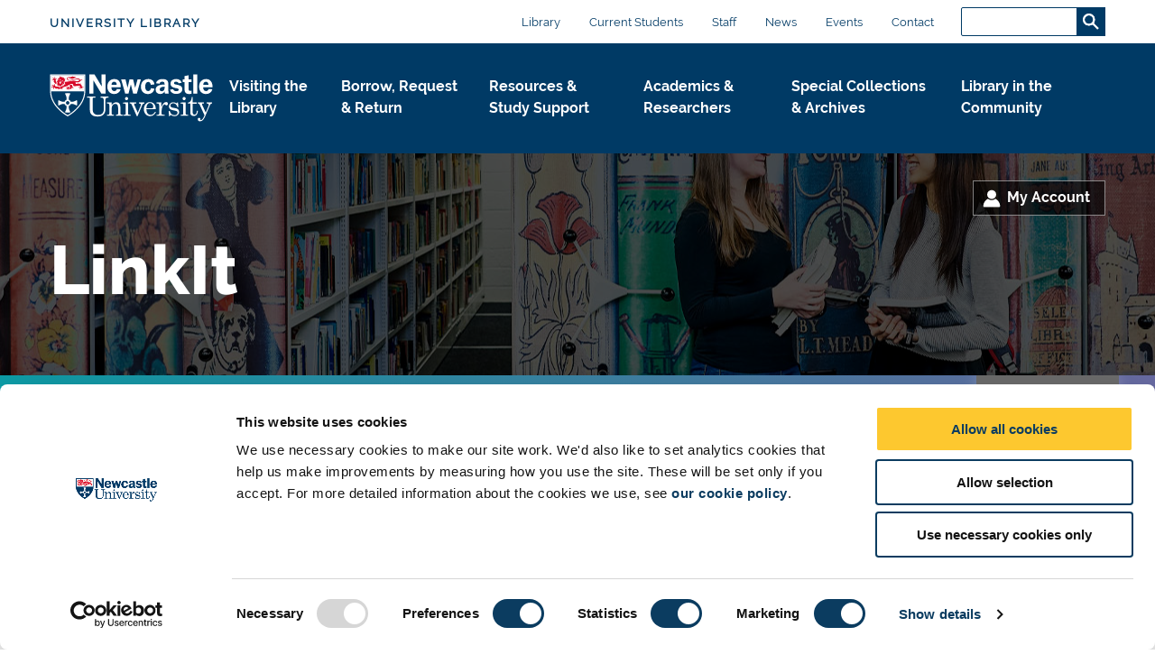

--- FILE ---
content_type: text/css
request_url: https://www.ncl.ac.uk/webtemplate/libraryassets/css/custom-library.css?v=151225
body_size: 4097
content:

/* smaller desktops */
/* @media screen and (max-width:64rem){} */

/* mobile desktops */
/* @media screen and (max-width:48rem){} */

/*///////////////////////////////////*/
/*////// CONTENT TYPE STYLING ///////*/
/*///////////////////////////////////*/

/* LIBRARY HELP SEARCH */

.libraryHelpSearchCTAs_container{
    /*background-image: SET IN T4 CONTENT TYPE */
    background-size:100% auto;
    background-position:top 20% center;
    background-repeat:no-repeat;
}

.libraryHelpSearchCTAs_container section.libraryHelpSearchCTAs{
	background-color: rgba(0,0,0,0.80);
    padding:2.8rem 0 4rem 0;
}

section.libraryHelpSearchCTAs div.row h2 a{
    color:#FFFFFF;
}

section.libraryHelpSearchCTAs form#searchForm{
    padding-top:0;
    padding-bottom:0;
}

section.libraryHelpSearchCTAs div.libraryHelpSearchButtons a.cta{
    width:32%;
    margin:0;
    margin-right:2%;
    display:inline-block;
    border-color:#FFFFFF;
    /*background-color:rgba(255,255,255,0.1);*/
    background-color:transparent;
    color:#FFFFFF;
}

section.libraryHelpSearchCTAs div.libraryHelpSearchButtons a.cta:hover{
    background-color:#FFFFFF;
    color:#000000;
}

section.libraryHelpSearchCTAs div.libraryHelpSearchButtons a:last-child{
    margin-right:0;
}

@media screen and (max-width:48rem){
    section.libraryHelpSearchCTAs div.libraryHelpSearchButtons a.cta{
        width:100%;
        margin-right:0;
        margin-bottom:15px;
        display:block;
    }
}

/* SPECIAL COLLECTIONS COLLECTED VOICES AND AUDIO PLAYER */

section.collectedVoices div.collectedVoicesImageWrapper{
    background-color:grey;
}

section.collectedVoices div.collectedVoicesImageWrapper img{
    max-width:800px;
    display:block;
    margin:0 auto;
}

/* mobile */
@media screen and (max-width:48rem){
    section.collectedVoices div.collectedVoicesImageWrapper img{
        width:100%;
    }
}

/*///////////////////////////////////*/
/*////// GLOBAL TEMPLATE STYLING ////*/
/*///////////////////////////////////*/

/* hide zephyr search box only on desktop view */
@media screen and (min-width:48rem){
    div.search-inline:not(#moved_search_box){
        display:none !important;
    }
}

/* hide our duplicated search box on mobile */
@media screen and (max-width:48rem){
    .search-inline#moved_search_box{
        display:none !important;
    }
}

/* hide the search radio buttons */
.primary>.row>.menu>.menu-wrapper>ul:not(.menu-toplevel):not(.menu-secondary){
    display:none;
}

.footerCCLicense p {
    font-size: 0.75rem;
    text-align: right;
    padding-top: 0.5rem;
}

.footerCCLicense > a {
    display: block;
    max-width: 100%;
    width: 7.5rem;
    margin-right: 0;
    margin-left: auto;
}

/* mobile "University library" hyperlink (added via js) styling */
div.primary div.row div.logo div.school-name div.school-name a{
    color:#FFFFFF;
}

/* ie fix blue bar at top */
/* 267aa1 */
/*.navigation .secondary,
.navigation .primary > .row .unit-bar{
    background-color:#267aa1 !important;
    border-top-color:#267aa1 !important;
}*/

/* override for new template jan 24 */
.navigation .search-submit{
    background-image:url("/webtemplate/libraryassets/images/icon-search.png");
}

/* override for new template jan 24 */
.navigation .secondary .section-label:after{
    background-image:url("/webtemplate/libraryassets/images/icon-home-blue.svg");
}

.search-inline#moved_search_box{
    margin-left:30px;
    /*margin-top:-2px;*/
}

.search-inline#moved_search_box input{
    height:2rem;
    border-color:#003a65;
}

.search-inline#moved_search_box input.search-submit{
    width:2rem;
    background-size:60%;
    background-color:#003a65;
}

.search-inline#moved_search_box input.search-submit:hover{
    background-color:#0a3b52;
}

/* chat widget styling */
.lcs_slide_out-b header a{
    border:0 !important;
    background-color:red;
    transition:all 0.1s linear;
    opacity:.95;
    box-shadow:0px 0px 15px 1px #FFFFFF;
}

.lcs_slide_out-b:not(.open) header a:hover{
    border:0 !important;
    border-bottom:10px solid #8c4799 !important;
    border-top:5px solid #8c4799 !important;
    opacity:1;
}

.lcs_slide_out-b{
    right:50px !important;
}

/* reduce massive bottom padding */   
section.gallery{
    /*padding-bottom:2rem !important;*/
}

section.gallery div.slickSlider.loading{
    
}


/* footer tweaks */

h4.footerHeading:not(#university-library-footer-heading){
    display:none;
}
.footerSocialIcons{
    margin-bottom:0;
}
#library-footer-cse img{
    width:auto;
    float:right;
    margin-left:10px;
}

/*///////////////////////////////////*/
/*////// PAGE CONTENT STYLING ///////*/
/*///////////////////////////////////*/

/* Homepage */

section.librariesLocations{
    border-bottom:1px solid #c7c7c7;
    padding:5px 0 25px 0;
}

section.librariesLocations div.librariesLocationsContainer{
    display:flex;
    flex-wrap:wrap;
}

section.librariesLocations div.librariesLocationsContainer .locationBox{
    width:23.5%;
    margin-right:2%;
    padding:10px 0;
}

section.librariesLocations div.librariesLocationsContainer .locationBox:before{
    content:"";
    height:25px;
    margin-bottom:10px;
    width:100%;
    display:block;
    background-color:#CCCCCC;
	background-size:100% auto;
}

section.librariesLocations div.librariesLocationsContainer .locationBox.ssa-loading:before,
section.librariesLocations div.librariesLocationsContainer .locationBox.times-loading:before{
    background-image:url("../images/ssa_loading.svg");
}

section.librariesLocations div.librariesLocationsContainer .locationBox:last-child{
    margin-right:0;
}

section.librariesLocations div.librariesLocationsContainer .locationBox h3{
    font-size:2rem;
}

section.librariesLocations div.librariesLocationsContainer .locationBox h3 a{
    color:#4c4c4c;
}

section.librariesLocations div.librariesLocationsContainer .locationBox h3 a:after{
    content:"\f054";
    font-family:"Font Awesome 5 Free";
    font-size:1.5rem;
    margin-left:15px;
    margin-right:10px;
    transition:all 0.3s ease-in-out;
    display:inline-block;
}

section.librariesLocations div.librariesLocationsContainer .locationBox h3 a:hover:after{
    margin-left:25px;
    margin-right:0px;
}

div.librariesLocationsContainer .locationBox p.locationBoxTimesBuilding,
div.librariesLocationsContainer .locationBox p.locationBoxSSA{
    font-weight:bold;
}

div.librariesLocationsContainer .locationBox .locationBoxTimesBuilding:before,
div.librariesLocationsContainer .locationBox .locationBoxSSA:before{
    display:inline-block;
    content:"";
    width:15px;
    height:15px;
    border-radius:15px;
    margin-right:8px;
    background-color:#CCCCCC;
}

div.librariesLocationsContainer .locationBox.times-open p.locationBoxTimesBuilding:before,
div.librariesLocationsContainer .locationBox.ssa-green p.locationBoxSSA:before,
section.librariesLocations div.librariesLocationsContainer .locationBox.times-open.ssa-green:before,
section.librariesLocations div.librariesLocationsContainer .locationBox.times-open.ssa-unavailable:before{
    background-color:#008000;
}

div.librariesLocationsContainer .locationBox.times-custom p.locationBoxTimesBuilding:before,
div.librariesLocationsContainer .locationBox.ssa-amber p.locationBoxSSA:before,
section.librariesLocations div.librariesLocationsContainer .locationBox.times-open.ssa-amber:before,
section.librariesLocations div.librariesLocationsContainer .locationBox.times-custom:before{
    background-color:#ffa500;
}

/*div.librariesLocationsContainer .locationBox.times-closed p.locationBoxTimesBuilding:before,*/
div.librariesLocationsContainer .locationBox.ssa-red p.locationBoxSSA:before,
section.librariesLocations div.librariesLocationsContainer .locationBox.times-open.ssa-red:before{
    background-color:#FF0000;
}

div.librariesLocationsContainer .locationBox.times-closed .locationBoxSSA{
    display:none;
}

.locationBoxSSA a:link,
.locationBoxSSA a:visited {
    color: #4c4c4c;
    text-decoration: none;
}

.locationBoxSSA a::after {
    content: "\f054";
    font-family: "Font Awesome 5 Free";
    font-size: 1em;
    margin-right: 0.5em;
    margin-left: 1em;
    transition: all 0.3s ease-in-out;
    display: inline-block;
}

.locationBoxSSA a:hover {
    background: none !important;
    text-decoration: underline !important;
}

.locationBoxSSA a:hover:after {
    margin-right: 0;
    margin-left: 1.5em;
}

.locationBox:not(.ssa-loaded) .locationBoxSSA {
    pointer-events: none;
}

.locationBox:not(.ssa-loaded) .locationBoxSSA a::after {
    display: none;
}

/* You said we did */
section.library-you-said-we-did div.library-you-said-content {
    border-left: 9px solid #c9333c;
	margin-bottom: 50px;
}

div.library-you-said {
    margin-bottom: 10px;
}

div.library-you-said h2, div.library-you-said p {
    background-color: #3773b2;
    color: #ffffff;
    padding: 10px;
}

div.library-you-said h2 {
    margin-bottom: 10px;
    width: 196px;
}

div.library-you-said p {
    display: inline-block;
}

div.library-we-did img {
    padding-top: 15px;
}

div.library-we-did .we-did-content p:first-child {
    padding-top: 0;
}

/* smaller desktops */
@media screen and (max-width:64rem){
    
    div.librariesLocationsContainer .locationBox#location_mrlr{
        margin-right:0;
    }
    
    div.librariesLocationsContainer .locationBox h3{
        font-size:1.6rem;
    }
}

/* mobile desktops */
@media screen and (max-width:48rem){
    
    section.librariesLocations div.librariesLocationsContainer .locationBox:before{
        height:5px;
    }
    
   section.librariesLocations div.librariesLocationsContainer .locationBox{
       width:100%;
       margin-right:0;
       margin-bottom:15px;
    }
    
}

/* news header */

section div.row h2 a{
    color:#4a4a4a;
}

section div.row h2 a:after{
    content:"\f054";
    font-family:"Font Awesome 5 Free";
    font-size:1.6rem;
    margin-left:15px;
    margin-right:10px;
    transition:all 0.3s ease-in-out;
    display:inline-block;
}

section div.row h2 a:hover:after{
    margin-left:25px;
    margin-right:0px;
}

/* Education Outreach logo floats */

section.textArea .row img[alt="Heritage Lottery Fund logo"]{
    float:right;
    width:200px;
    margin-left:20px;
}

/* general purpose text image width */
section.textArea img{
    width:auto;
}

/* 100 on mobile */

@media screen and (max-width:48rem){
    section.textArea img{
        width:100%;
    }
}

/* visiting the library */

section.librariesLocations_visiting div.promo{
    margin-bottom:1.5rem;
}

section.librariesLocations_visiting p{
    margin:1rem 0 1rem 0;
}

div.libcalWidgetContainer table th.s-lc-whw-bh button{
    font-family:Bariol,Helvetica Neue,Helvetica,Arial,sans-serif;
    border-radius:0;
    font-size:1rem;
    border:0;
    transition:all 0.2s linear;
}

div.libcalWidgetContainer table thead{
    border-top:1px solid #4a4a4a;
}

/* remove extra bottom border on top of table */
div.libcalWidgetContainer table th{
    border-bottom:0 !important;
}

div.libcalWidgetContainer table th.s-lc-whw-bh button:hover{
    color:#FFFFFF;
    background-color:#000000;
}

/* date header colours */
div.libcalWidgetContainer table th.s-lc-whw-today-h span,
div.libcalWidgetContainer table th.s-lc-whw-today-h{
    color:#4a4a4a;
}

/* bigger library name fonts */
div.libcalWidgetContainer table td.s-lc-whw-locname,
div.libcalWidgetContainer table td.s-lc-whw-sublocname{
    font-size:1rem;
}

/* change all ctas to blue instead of green */
/* disabled as part of Uni brand refresh 18/01/2024 */
/*.cta, .gallery.mediaGallery .buttons .btn{
    background-color:#007494;
    border-color:#007494;
}*/

div.visiting_library_icons div.icon,
div.visiting_library_icons div.icon img{
    display:inline-block;
}


div.visiting_library_icons div.icon{
    /*border:1px solid #CCCCCC; removed, looks like a button */
    font-family:Bariol,Helvetica Neue,Helvetica,Arial,sans-serif;
    color:#4a4a4a;
    padding:.2rem .8rem 0 .5rem;
    margin-bottom:.5rem;
}

div.visiting_library_icons /*div.icon*/ img{
    width:auto;
    height:25px;
    margin-right:.5rem;
    display:inline-block;
}

#guides_dropdown_container select{
    /* everything except width copied from T4 CSS */
    
    width:100%;
    -webkit-transition: background-color .2s ease-in-out;
	-o-transition: background-color .2s ease-in-out;
	transition: background-color .2s ease-in-out;
    font-size:1.2rem;
    color:#4a4a4a;
    border:1px solid #4a4a4a;
    background-color:transparent;
    font-family:Derailed-Regular,Raleway-Regular,Helvetica Neue,Helvetica,Arial,sans-serif;
    -webkit-appearance: none; 
	-moz-appearance: none;
	appearance: none;
	border-radius:0;
	background-image:url("../images/icon-arrow-down-black.svg");
    background-size:auto 75%;
	background-repeat:no-repeat;
	background-position: right center;
    padding-right:45px !important;
    padding:1rem;
}

html.browser-ie #guides_dropdown_container select{
	background-image:url("../images/icon-arrow-down-black.png");
    background-size:35px;
    background-position:right 10px center;
    margin-left:-4px;
}

html.browser-ie #guides_dropdown_container select::-ms-expand {
    display: none;
}

form#databases_libsearch{
    position:relative;
    margin-top:-2.5rem;
}

form#databases_libsearch input[type="text"]{
    -webkit-transition: background-color .2s ease-in-out;
	-o-transition: background-color .2s ease-in-out;
	transition: background-color .2s ease-in-out;
    font-size:1.2rem;
    border:1px solid #4a4a4a;
    background-color:transparent;
    font-family:Derailed-Regular,Raleway-Regular,Helvetica Neue,Helvetica,Arial,sans-serif;
    -webkit-appearance: none; 
	-moz-appearance: none;
	appearance: none;
	border-radius:0;
    padding:1rem;
    color:#4a4a4a;
    height:4rem;
    width:calc(100% - 63px);
}

form#databases_libsearch input[type="text"]::placeholder{
    color:#4a4a4a;
    opacity:1;
}

form#databases_libsearch input[type="text"]:hover,
form#databases_libsearch input[type="text"]:active,
form#databases_libsearch input[type="text"]:focus{
    background-color:rgba(75,75,75,0.1);
}

form#databases_libsearch input[type="submit"]{
    border:1px solid #4a4a4a;
    background-image:url("/webtemplate/img/icons/ncuvision__icon-search_dark.png");
    height:4rem;
    width:63px;
    position:absolute;
    top:0;
    right:0;
    border-left:0;
}

form#databases_libsearch input[type="submit"]:hover{
    background-color:#4a4a4a;
    background-image:url("/webtemplate/img/icons/ncuvision__icon-search_light.png");
}

.ncl-slick.logo-slider .slick-slide img {
    width: auto;
}

/* click and collect icon positioning */

section.textArea img.icon-small-float-left{
	float:left;
	padding-right:3rem;
	width:200px;
	margin-top:2rem;
}

/* smaller desktops */
@media screen and (max-width:64rem){
   section.textArea img.icon-small-float-left{
        padding-right:2rem;
        width:160px;
    }
}

/* mobile desktops */
@media screen and (max-width:48rem){
    section.textArea img.icon-small-float-left{
        display:none;
    }
}

/* LIBRARY OPENING HOURS WIDGET */
.libOpeningTimes .s-lc-whw thead {
    background-color: #f5f5f5;
}

.libOpeningTimes .s-lc-whw-head-date {
    color: #5f5f5f;
}

.libOpeningTimes .s-lc-whw-today-h {
    background-color: #ddd;
}

.libOpeningTimes .s-lc-whw-today {
    background-color: #f5f5f5;
}

.libOpeningTimes .s-lc-whw-bh {
    text-align: right;
    white-space: nowrap;
}

.libOpeningTimes .s-lc-whw-locname {
    font-weight: bold;
}

.libOpeningTimes .s-lc-whw-sublocname {
    padding-left: 10px !important;
}

.libOpeningTimes .s-lc-whw-footnote {
    color: #555;
    font-size: 80%;
}

.libOpeningTimes .s-lc-whw-footnote td:hover {
    background-color: #fff !important;
}

.libOpeningTimes .s-lc-whw-cont {
    font-family: "Helvetica Neue", Helvetica, Arial, sans-serif;
    font-size: 12px;
}

.libOpeningTimes .s-lc-whw-pr,
.libOpeningTimes .s-lc-whw-ne {
    padding: 5px 10px;
    font-size: 12px;
    line-height: 1.5;
    border-radius: 3px;
    color: #333;
    background-color: #fff;
    border-color: #ccc;
    display: inline-block;
    margin-bottom: 0;
    font-weight: 400;
    text-align: center;
    vertical-align: middle;
    cursor: pointer;
    background-image: none;
    border: 1px solid transparent;
    white-space: nowrap;
}

.libOpeningTimes .s-lc-whw-pr:disabled {
    background-color: #efefef;
}

.libOpeningTimes .s-lc-whw-ne:disabled {
    background-color: #efefef;
}

.libOpeningTimes .s-lc-whw {
    width: 100%;
    margin-bottom: 20px;
    max-width: 100%;
    background-color: transparent;
    border-bottom: none;
    border-left: none;
    border-collapse: collapse;
    border-spacing: 0;
}

.libOpeningTimes .s-lc-whw > tbody > tr > td {
    padding: 5px;
}

.libOpeningTimes .s-lc-whw > thead > tr > th {
    vertical-align: bottom;
    border-bottom: 2px solid #ddd;
    padding: 5px;
}

.libOpeningTimes .s-lc-whw th {
    border-top: none;
    border-bottom: none;
    border-right: none;
}

.libOpeningTimes .sr-only {
    position: absolute;
    width: 1px;
    height: 1px;
    padding: 0;
    margin: -1px;
    overflow: hidden;
    clip: rect(0, 0, 0, 0);
    border: 0;
}

@media (max-width: 48rem) {
    .libOpeningTimes .s-lc-whw-cont .table-responsive {
        width: 100%;
        margin-bottom: 15px;
        overflow-y: hidden;
        overflow-x: scroll;
        -ms-overflow-style: -ms-autohiding-scrollbar;
        border: 1px solid #ddd;
        -webkit-overflow-scrolling: touch;
    }

    .libOpeningTimes .s-lc-whw td {
        white-space: nowrap;
    }
}
